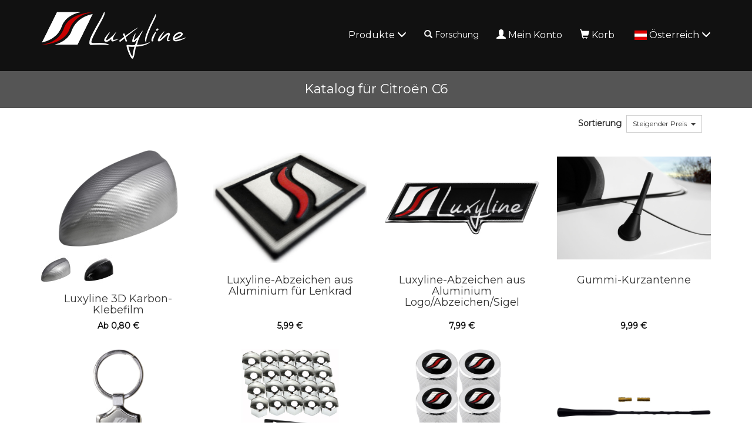

--- FILE ---
content_type: text/html; charset=UTF-8
request_url: https://www.luxyline.at/katalog-citroen-c6.html
body_size: 6300
content:
<!doctype html>
<html lang="de">
	<head>
		<script src="https://www.google.com/recaptcha/enterprise.js" async defer></script><script async src="https://www.googletagmanager.com/gtag/js?id=G-MM5FNHF5HX"></script><script>
		window.dataLayer = window.dataLayer || [];
		function gtag(){dataLayer.push(arguments);}
		gtag('js', new Date());
	
		window.dataLayer = window.dataLayer || [];
		function gtag(){dataLayer.push(arguments);}
		gtag('js', new Date());

		gtag('config', 'G-MM5FNHF5HX', {
			'anonymize_ip': true,
			'cookie_expires': 34128000
		});
	</script>		<title>Katalog für Citroën C6</title>
				<meta http-equiv="Content-Type" content="text/html; charset=utf-8" />
		<meta name="robots" content="index, follow">
		<meta name="author" content="Luxyline.com" />
		<meta name="generator" content="Unik Solutions" />
		<meta name="viewport" content="width=device-width, initial-scale=1, maximum-scale=1, user-scalable=no" />
				<link rel="shortcut icon" href="https://static.luxyline.com/images/favicon.ico" />
		
		<link rel="alternate" hreflang="fr-FR" href="https://www.luxyline.fr/catalogue-citroen-c6.html" /><link rel="alternate" hreflang="de-DE" href="https://www.luxyline.de/katalog-citroen-c6.html" /><link rel="alternate" hreflang="es-ES" href="https://www.luxyline.es/catalogo-citroen-c6.html" /><link rel="alternate" hreflang="it-IT" href="https://www.luxyline.it/catalogo-citroen-c6.html" /><link rel="alternate" hreflang="en-GB" href="https://www.luxyline.co.uk/catalogue-citroen-c6.html" /><link rel="alternate" hreflang="fr-BE" href="https://www.luxyline.be/catalogue-citroen-c6.html" /><link rel="alternate" hreflang="de-AT" href="https://www.luxyline.at/katalog-citroen-c6.html" /><link rel="alternate" hreflang="fr-LU" href="https://www.luxyline.lu/catalogue-citroen-c6.html" /><link rel="alternate" hreflang="de-CH" href="https://de.luxyline.ch/katalog-citroen-c6.html" /><link rel="alternate" hreflang="fr-CH" href="https://fr.luxyline.ch/catalogue-citroen-c6.html" /><link rel="alternate" hreflang="it-CH" href="https://it.luxyline.ch/catalogo-citroen-c6.html" /><link rel="alternate" hreflang="en-US" href="https://www.luxyline.us/catalogue-citroen-c6.html" /><link rel="alternate" hreflang="en" href="https://www.luxyline.com/catalogue-citroen-c6.html" /><link rel="canonical" href="https://www.luxyline.at/katalog-citroen-c6.html"/>				<link rel="stylesheet" media="screen" type="text/css" href="https://static.luxyline.com/css/bootstrap.css?v=12"/>
								<link rel="stylesheet" media="screen" type="text/css" href="https://static.luxyline.com/externals/blueimp-gallery-2.18.2/css/blueimp-gallery.min.css"/>
								<link rel="stylesheet" media="screen" type="text/css" href="https://static.luxyline.com/css/catalogue.css"/>
								<link rel="stylesheet" media="screen" type="text/css" href="https://static.luxyline.com/externals/font-awesome-6.5.1/css/all.min.css"/>
								<link rel="stylesheet" media="screen" type="text/css" href="https://static.luxyline.com/externals/flag-icon-css/css/flag-icon.min.css"/>
						<!-- Start cookieyes banner -->
			<script id="cookieyes" type="text/javascript" src="https://cdn-cookieyes.com/client_data/f611eb30b20a44415f0fdfcd/script.js"></script>
		<!-- End cookieyes banner -->
			</head>
	
		
	<body class="catalog">
		
<header>
	<nav class="navbar navbar-default navbar-fixed-top">
				<div class="container">
			<div class="navbar-header">
									<button type="button" class="navbar-toggle" data-toggle="collapse" data-target="#navbar">
						<i class="glyphicon glyphicon-menu-hamburger"></i>
					</button>
									<a href="/" class="navbar-brand" >
													<img src="https://static.luxyline.com/images/header_logo.png" class="hidden-xs hidden-sm">
							<img src="https://static.luxyline.com/images/header_logo_sm.png" class="visible-xs visible-sm">
											</a>
							</div>
			
			<div class="navbar-collapse collapse" id="navbar"><div id="menus-container"><div class="menu1"><ul class="nav navbar-nav navbar-right"><li><a href="/katalog.html" data-hover="dropdown">Produkte <i class="glyphicon glyphicon-menu-down"></i></a><ul class="dropdown-menu nowrap"><li><a href="/luxyline-3d-karbon-klebefilm-30cm-silbergrau.html">Luxyline 3D Karbon-Klebefilm</a></li><li><a href="/luxyline-abzeichen-aus-aluminium-fuer-lenkrad.html">Luxyline-Abzeichen aus Aluminium für Lenkrad</a></li><li><a href="/luxyline-abzeichen-aus-aluminium-logo/abzeichen/sigel.html">Luxyline-Abzeichen aus Aluminium Logo/Abzeichen/Sigel</a></li><li><a href="/gummi-kurzantenne.html">Gummi-Kurzantenne</a></li><li><a href="/metall-schluesselanhaenger-luxyline.html">Metall-Schlüsselanhänger Luxyline</a></li><li><a href="/radschraubenkappen-17mm-chromfarbig.html">Radschraubenkappen</a></li><li><a href="/4-antidiebstahl-ventilkappen-luxyline-gestreift.html">4 Antidiebstahl-Ventilkappen "gestreift"</a></li><li><a href="/kurzantenne.html">Kurzantenne</a></li><li><a href="/lange-gummiantenne.html">Lange Gummiantenne</a></li><li><a href="/gps-shark-antenne.html">GPS Shark-Antenne</a></li><li><a href="/nietenkappen-fuer-nummernschilder-luxyline-silber.html">Nietenkappen für Nummernschilder</a></li><li><a href="/schluesselanhaenger-aus-lederimitation-luxyline.html">Schlüsselanhänger aus Lederimitation Luxyline</a></li><li><a href="/2-luxyline-abzeichen-aus-aluminium-logo/abzeichen/sigel.html">2 Luxyline-Abzeichen aus Aluminium Logo/Abzeichen/Sigel</a></li><li><a href="/zigarettenanzuender.html">Zigarettenanzünder</a></li><li><a href="/4-antidiebstahl-ventilkappen-luxyline-black.html">4 Antidiebstahl-Ventilkappen "black"</a></li><li><a href="/anti-fehler-modul-fuer-xenon-kit.html">Anti-Fehler-Modul für Xenon-Kit</a></li><li><a href="/kit-2-stahlpedale-fuer-automatikgetriebe.html">Kit 2 Stahlpedale für Automatikgetriebe</a></li><li><a href="/kit-3-stahlpedale-fuer-schaltgetriebe.html">Kit 3 Stahlpedale für Schaltgetriebe</a></li><li><a href="/schaltknauf-aus-leder.html">Schaltknauf aus Leder</a></li><li><a href="/bremssattellack-set-rot.html">Bremssattellack-Set</a></li><li><a href="/chrom-zierleiste-fuer-kofferraum-universal.html">Chrom-Zierleiste für Kofferraum Universal</a></li><li><a href="/zier-chromleiste-fuer-seitliche-autofensterkonturen-9mm-x-2.5m">Zier-Chromleiste für seitliche Autofensterkonturen</a></li><li><a href="/xenon-kit-h7-5000k-slim.html">Xenon Kit slim</a></li><li><a href="/chromleiste-fuer-kuehlergrill-universal.html">Chromleiste für Kühlergrill Universal</a></li><li><a href="/2-luxyline-einstiegsleisten-aus-aluminium.html">2 Luxyline-Einstiegsleisten aus Aluminium</a></li><li><a href="/4-luxyline-einstiegsleisten-aus-aluminium.html">4 Luxyline-Einstiegsleisten aus Aluminium</a></li><li><a href="/xenon-kit-h7-5000k-premium.html">Xenon Kit Premium</a></li><li><a href="/xenon-kit-h7-5000k-luxyline-v3.html">Xenon Kit Luxyline v3</a></li></ul></li><li class="hidden-sm"><div class=" navbar-text" onclick="javascript: $('.nav-search').addClass('open').find('input').focus()"><i class="glyphicon glyphicon-search margin-right-xs"></i>Forschung<br><form action='/forschung.html' method='GET' enctype='multipart/form-data'  class="nav-search" action="/forschung.html"><div class="nav-search-container"><i class="glyphicon glyphicon-search"></i><input type="text" class="form-control input-sm" name="recherche" value=""><i class="glyphicon glyphicon-ok" onmousedown="$(this).closest('form').submit()"></i></div></form></div></li><li><a href="/mein-konto.html"><i class="glyphicon glyphicon-user margin-right-xs"></i>Mein Konto</a></li><li><a href="/korb.html" onmouseover="
						if ($('.loader').length) {
							$.ajax('/ajax/ajax_cart_overview.php')
								.done(function(response) {
									$('#cart_overview').html(response);
									initModals();
									initTooltips();
								});
						}
					" data-toggle="none" data-hover="dropdown"><i class="glyphicon glyphicon-shopping-cart margin-right-xs"></i>Korb<div class="hgap-xs "></div><span class="badge-primary badge" style="display: none;" id="shopping_cart_quantity_badge">0</span></a><div class="dropdown-menu dropdown-menu-right" id="cart_overview"><div class="margin-top-md margin-bottom-md loader"></div></div></li><li><a href="" data-hover="dropdown"><span class="flag-icon flag-icon-at text-md margin-right-xs"></span>Österreich <i class="glyphicon glyphicon-menu-down"></i></a><ul class="dropdown-menu nowrap"><li><a href="https://www.luxyline.fr/catalogue-citroen-c6.html?no_redirect=1"><span class="flag-icon flag-icon-fr text-md margin-right-sm"></span>Frankreich</a></li><li><a href="https://www.luxyline.de/katalog-citroen-c6.html?no_redirect=1"><span class="flag-icon flag-icon-de text-md margin-right-sm"></span>Deutschland</a></li><li><a href="https://www.luxyline.es/catalogo-citroen-c6.html?no_redirect=1"><span class="flag-icon flag-icon-es text-md margin-right-sm"></span>Spanien</a></li><li><a href="https://www.luxyline.it/catalogo-citroen-c6.html?no_redirect=1"><span class="flag-icon flag-icon-it text-md margin-right-sm"></span>Italien</a></li><li><a href="https://www.luxyline.co.uk/catalogue-citroen-c6.html?no_redirect=1"><span class="flag-icon flag-icon-gb text-md margin-right-sm"></span>Vereinigtes Königreich</a></li><li><a href="https://www.luxyline.be/catalogue-citroen-c6.html?no_redirect=1"><span class="flag-icon flag-icon-be text-md margin-right-sm"></span>Belgien</a></li><li><a href="https://www.luxyline.lu/catalogue-citroen-c6.html?no_redirect=1"><span class="flag-icon flag-icon-lu text-md margin-right-sm"></span>Luxemburg</a></li><li><a href="https://fr.luxyline.ch/catalogue-citroen-c6.html?no_redirect=1"><span class="flag-icon flag-icon-ch text-md margin-right-sm"></span>Schweiz</a></li><li><a href="https://www.luxyline.us/catalogue-citroen-c6.html?no_redirect=1"><span class="flag-icon flag-icon-us text-md margin-right-sm"></span>Vereinigte Staaten von Amerika</a></li><li><a href="https://www.luxyline.com/catalogue-citroen-c6.html?no_redirect=1"><i class="fa-solid fa-globe fa-lg margin-right-sm"></i>Andere Länder</a></li></ul></li></ul></div></div></div>		</div>
	</nav>
	</header>

<div class="headband"><h1>Katalog für Citroën C6</h1></div><nav><div class="margin-top-sm container"><div class="pull-right margin-right-md margin-top-xs"><b class='margin-right-sm'>Sortierung</b><div class="dropdown dropdown-select  d-inline-block vertical-align-middle">
			<button type='button' class='btn btn-sm btn-default dropdown-toggle ' data-toggle='dropdown'>
				<span class="dropdown-select-value">Steigender Preis</span><span class='table-cell'><span class='caret'></span></span>
			</button>
			<ul class="dropdown-menu ">
				<li class="active"><a href="#" onclick="return select_update(this)" data-value="price" >Steigender Preis</a></li><li><a href="#" onclick="return select_update(this)" data-value="price_desc" >Abnehmender Preis</a></li><li><a href="#" onclick="return select_update(this)" data-value="title" >Von A bis Z</a></li><li><a href="#" onclick="return select_update(this)" data-value="title_desc" >Z bis A</a></li>
			</ul>
			<input type='hidden' name='' value='price' onchange="post({sorting_method: $(this).val()})">
		</div></div></div></nav><div class="content min-height"><div class="container"><div class="row catalogue_grid"><div class="text-center margin-bottom-lg overlay-parent col-xs-6 col-sm-6 col-md-4 col-lg-3"><div class="produit overlay" style="cursor: pointer;" onclick="window.location.href='/luxyline-3d-karbon-klebefilm-30cm-silbergrau.html'"><div class="overlay-container"><img src="https://static.luxyline.com/luxyline-3d-karbon-klebefilm-silbergrau_1-1986-1_640_400.jpg" alt="Luxyline 3D KarbonKlebefilm" class="img-responsive center-block" /><div class="overlay-effect"><span class="disk disk-sm disk-primary disk-icon"><i class="fa-solid fa-magnifying-glass-plus"></i></span></div></div><div class="vgap "></div><div class="row hidden-xs"><div class="col-xs-3 margin-bottom-md galerie-reference"><a href="/luxyline-3d-karbon-klebefilm-40cm-silbergrau.html"><img src="https://static.luxyline.com/luxyline-3d-karbon-klebefilm-silbergrau_1-1986-1_50_50.jpg"></a></div><div class="col-xs-3 margin-bottom-md galerie-reference"><a href="/luxyline-3d-karbon-klebefilm-50cm-schwarz-glaenzend.html"><img src="https://static.luxyline.com/luxyline-3d-karbon-klebefilm-schwarz-glaenzend_1-1985-1_50_50.jpg"></a></div></div><h2 class="no-margin h4">Luxyline 3D Karbon-Klebefilm</h2><div class="vgap-sm "></div><div class="catalog_price"><b class='text-primary'>Ab <span class="price">0,80 &euro;</span></b></div></div></div><div class="text-center margin-bottom-lg overlay-parent col-xs-6 col-sm-6 col-md-4 col-lg-3"><div class="produit overlay" style="cursor: pointer;" onclick="window.location.href='/luxyline-abzeichen-aus-aluminium-fuer-lenkrad.html'"><div class="overlay-container"><img src="https://static.luxyline.com/luxyline-abzeichen-aus-aluminium-fuer-lenkrad_1-454-1_640_480.jpg" alt="LuxylineAbzeichen aus Aluminium für Lenkrad" class="img-responsive center-block" /><div class="overlay-effect"><span class="disk disk-sm disk-primary disk-icon"><i class="fa-solid fa-magnifying-glass-plus"></i></span></div></div><div class="vgap "></div><h2 class="no-margin h4">Luxyline-Abzeichen aus Aluminium für Lenkrad</h2><div class="vgap-sm "></div><div class="catalog_price"><b class='text-primary'><span class="price">5,99 &euro;</span></b></div></div></div><div class="clearfix visible-xs visible-sm"></div><div class="text-center margin-bottom-lg overlay-parent col-xs-6 col-sm-6 col-md-4 col-lg-3"><div class="produit overlay" style="cursor: pointer;" onclick="window.location.href='/luxyline-abzeichen-aus-aluminium-logo/abzeichen/sigel.html'"><div class="overlay-container"><img src="https://static.luxyline.com/luxyline-abzeichen-aus-aluminium-logo/abzeichen/sigel_1-366-1_640_480.jpg" alt="LuxylineAbzeichen aus Aluminium LogoAbzeichenSigel" class="img-responsive center-block" /><div class="overlay-effect"><span class="disk disk-sm disk-primary disk-icon"><i class="fa-solid fa-magnifying-glass-plus"></i></span></div></div><div class="vgap "></div><h2 class="no-margin h4">Luxyline-Abzeichen aus Aluminium Logo/Abzeichen/Sigel</h2><div class="vgap-sm "></div><div class="catalog_price"><b class='text-primary'><span class="price">7,99 &euro;</span></b></div></div></div><div class="clearfix visible-md"></div><div class="text-center margin-bottom-lg overlay-parent col-xs-6 col-sm-6 col-md-4 col-lg-3"><div class="produit overlay" style="cursor: pointer;" onclick="window.location.href='/gummi-kurzantenne.html'"><div class="overlay-container"><img src="https://static.luxyline.com/gummi-kurzantenne_1-1905-1_640_480.jpg" alt="GummiKurzantenne" class="img-responsive center-block" /><div class="overlay-effect"><span class="disk disk-sm disk-primary disk-icon"><i class="fa-solid fa-magnifying-glass-plus"></i></span></div></div><div class="vgap "></div><h2 class="no-margin h4">Gummi-Kurzantenne</h2><div class="vgap-sm "></div><div class="catalog_price"><b class='text-primary'><span class="price">9,99 &euro;</span></b></div></div></div><div class="clearfix visible-lg"></div><div class="clearfix visible-xs visible-sm"></div><div class="text-center margin-bottom-lg overlay-parent col-xs-6 col-sm-6 col-md-4 col-lg-3"><div class="produit overlay" style="cursor: pointer;" onclick="window.location.href='/metall-schluesselanhaenger-luxyline.html'"><div class="overlay-container"><img src="https://static.luxyline.com/metall-schluesselanhaenger-luxyline_1-2043-1_640_480.jpg" alt="MetallSchlüsselanhänger Luxyline" class="img-responsive center-block" /><div class="overlay-effect"><span class="disk disk-sm disk-primary disk-icon"><i class="fa-solid fa-magnifying-glass-plus"></i></span></div></div><div class="vgap "></div><h2 class="no-margin h4">Metall-Schlüsselanhänger Luxyline</h2><div class="vgap-sm "></div><div class="catalog_price"><b class='text-primary'><span class="price">9,99 &euro;</span></b></div></div></div><div class="text-center margin-bottom-lg overlay-parent col-xs-6 col-sm-6 col-md-4 col-lg-3"><div class="produit overlay" style="cursor: pointer;" onclick="window.location.href='/radschraubenkappen-17mm-chromfarbig.html'"><div class="overlay-container"><img src="https://static.luxyline.com/radschraubenkappen-chromfarbig_1-2739-3_640_400.jpg" alt="Radschraubenkappen" class="img-responsive center-block" /><div class="overlay-effect"><span class="disk disk-sm disk-primary disk-icon"><i class="fa-solid fa-magnifying-glass-plus"></i></span></div></div><div class="vgap "></div><div class="row hidden-xs"><div class="col-xs-3 margin-bottom-md galerie-reference"><a href="/radschraubenkappen-17mm-schwarz.html"><img src="https://static.luxyline.com/radschraubenkappen-schwarz_1-1267-1_50_50.jpg"></a></div><div class="col-xs-3 margin-bottom-md galerie-reference"><a href="/radschraubenkappen-diebstahlsicher-17mm-schwarz.html"><img src="https://static.luxyline.com/radschraubenkappen-diebstahlsicher-17mm-schwarz_1-203-1_50_50.jpg"></a></div><div class="col-xs-3 margin-bottom-md galerie-reference"><a href="/radschraubenkappen-diebstahlsicher-17mm-chromfarbig.html"><img src="https://static.luxyline.com/radschraubenkappen-diebstahlsicher-17mm-chromfarbig_1-1314-3_50_50.jpg"></a></div></div><h2 class="no-margin h4">Radschraubenkappen</h2><div class="vgap-sm "></div><div class="catalog_price"><b class='text-primary'>Ab <span class="price">6,99 &euro;</span></b></div></div></div><div class="clearfix visible-md"></div><div class="clearfix visible-xs visible-sm"></div><div class="text-center margin-bottom-lg overlay-parent col-xs-6 col-sm-6 col-md-4 col-lg-3"><div class="produit overlay" style="cursor: pointer;" onclick="window.location.href='/4-antidiebstahl-ventilkappen-luxyline-gestreift.html'"><div class="overlay-container"><img src="https://static.luxyline.com/4-antidiebstahl-ventilkappen-gestreift_3-1551-1_640_400.jpg" alt="4 AntidiebstahlVentilkappen gestreift" class="img-responsive center-block" /><div class="overlay-effect"><span class="disk disk-sm disk-primary disk-icon"><i class="fa-solid fa-magnifying-glass-plus"></i></span></div></div><div class="vgap "></div><div class="row hidden-xs"><div class="col-xs-3 margin-bottom-md galerie-reference"><a href="/4-antidiebstahl-ventilkappen-gestreift.html"><img src="https://static.luxyline.com/4-antidiebstahl-ventilkappen-gestreift_3-1554-1_50_50.jpg"></a></div><div class="col-xs-3 margin-bottom-md galerie-reference"><a href="/4-antidiebstahl-ventilkappen-franzoesische-flagge-frankreich-gestreift.html"><img src="https://static.luxyline.com/_1-1246-1_50_50.jpg"></a></div><div class="col-xs-3 margin-bottom-md galerie-reference"><a href="/4-antidiebstahl-ventilkappen-stickstoff-n2-gruen-gestreift.html"><img src="https://static.luxyline.com/4-antidiebstahl-ventilkappen-stickstoff-n2-gruen-gestreift_3-763-1_50_50.jpg"></a></div><div class="col-xs-3 margin-bottom-md galerie-reference"><a href="/4-antidiebstahl-ventilkappen-stickstoff-n2-schwarz-chromfarbig-gestreift.html"><img src="https://static.luxyline.com/4-antidiebstahl-ventilkappen-stickstoff-n2-schwarz-chromfarbig-gestreift_3-695-1_50_50.jpg"></a></div></div><h2 class="no-margin h4">4 Antidiebstahl-Ventilkappen "gestreift"</h2><div class="vgap-sm "></div><div class="catalog_price"><b class='text-primary'>Ab <span class="price">10,99 &euro;</span></b></div></div></div><div class="text-center margin-bottom-lg overlay-parent col-xs-6 col-sm-6 col-md-4 col-lg-3"><div class="produit overlay" style="cursor: pointer;" onclick="window.location.href='/kurzantenne.html'"><div class="overlay-container"><img src="https://static.luxyline.com/kurzantenne_1-2423-1_640_480.jpg" alt="Kurzantenne" class="img-responsive center-block" /><div class="overlay-effect"><span class="disk disk-sm disk-primary disk-icon"><i class="fa-solid fa-magnifying-glass-plus"></i></span></div></div><div class="vgap "></div><h2 class="no-margin h4">Kurzantenne</h2><div class="vgap-sm "></div><div class="catalog_price"><b class='text-primary'><span class="price">10,99 &euro;</span></b></div></div></div><div class="clearfix visible-lg"></div><div class="clearfix visible-xs visible-sm"></div><div class="text-center margin-bottom-lg overlay-parent col-xs-6 col-sm-6 col-md-4 col-lg-3"><div class="produit overlay" style="cursor: pointer;" onclick="window.location.href='/lange-gummiantenne.html'"><div class="overlay-container"><img src="https://static.luxyline.com/lange-gummiantenne_1-2424-1_640_480.jpg" alt="Lange Gummiantenne" class="img-responsive center-block" /><div class="overlay-effect"><span class="disk disk-sm disk-primary disk-icon"><i class="fa-solid fa-magnifying-glass-plus"></i></span></div></div><div class="vgap "></div><h2 class="no-margin h4">Lange Gummiantenne</h2><div class="vgap-sm "></div><div class="catalog_price"><b class='text-primary'><span class="price">10,99 &euro;</span></b></div></div></div><div class="clearfix visible-md"></div><div class="text-center margin-bottom-lg overlay-parent col-xs-6 col-sm-6 col-md-4 col-lg-3"><div class="produit overlay" style="cursor: pointer;" onclick="window.location.href='/gps-shark-antenne.html'"><div class="overlay-container"><img src="https://static.luxyline.com/gps-shark-antenne_1-2425-1_640_480.jpg" alt="GPS SharkAntenne" class="img-responsive center-block" /><div class="overlay-effect"><span class="disk disk-sm disk-primary disk-icon"><i class="fa-solid fa-magnifying-glass-plus"></i></span></div></div><div class="vgap "></div><h2 class="no-margin h4">GPS Shark-Antenne</h2><div class="vgap-sm "></div><div class="catalog_price"><b class='text-primary'><span class="price">12,99 &euro;</span></b></div></div></div><div class="clearfix visible-xs visible-sm"></div><div class="text-center margin-bottom-lg overlay-parent col-xs-6 col-sm-6 col-md-4 col-lg-3"><div class="produit overlay" style="cursor: pointer;" onclick="window.location.href='/nietenkappen-fuer-nummernschilder-luxyline-silber.html'"><div class="overlay-container"><img src="https://static.luxyline.com/nietenkappen-fuer-nummernschilder_3-2284-1_640_400.jpg" alt="Nietenkappen für Nummernschilder" class="img-responsive center-block" /><div class="overlay-effect"><span class="disk disk-sm disk-primary disk-icon"><i class="fa-solid fa-magnifying-glass-plus"></i></span></div></div><div class="vgap "></div><div class="row hidden-xs"><div class="col-xs-3 margin-bottom-md galerie-reference"><a href="/nietenkappen-fuer-nummernschilder-schwarz.html"><img src="https://static.luxyline.com/nietenkappen-fuer-nummernschilder-schwarz_3-3426-1_50_50.jpg"></a></div><div class="col-xs-3 margin-bottom-md galerie-reference"><a href="/nietenkappen-fuer-nummernschilder-silber.html"><img src="https://static.luxyline.com/nietenkappen-fuer-nummernschilder-silber_3-3423-1_50_50.jpg"></a></div><div class="col-xs-3 margin-bottom-md galerie-reference"><a href="/nietenkappen-fuer-nummernschilder-franzoesische-flagge-frankreich-schwarz.html"><img src="https://static.luxyline.com/_1-2169-1_50_50.jpg"></a></div><div class="col-xs-3 margin-top-md margin-bottom-md"><a href="/nietenkappen-fuer-nummernschilder-luxyline-silber.html"><div><span class="disk disk-xs disk-primary disk-icon"><i class="glyphicon glyphicon-plus"></i></span></div></a></div></div><h2 class="no-margin h4">Nietenkappen für Nummernschilder</h2><div class="vgap-sm "></div><div class="catalog_price"><b class='text-primary'>Ab <span class="price">12,99 &euro;</span></b></div></div></div><div class="text-center margin-bottom-lg overlay-parent col-xs-6 col-sm-6 col-md-4 col-lg-3"><div class="produit overlay" style="cursor: pointer;" onclick="window.location.href='/schluesselanhaenger-aus-lederimitation-luxyline.html'"><div class="overlay-container"><img src="https://static.luxyline.com/schluesselanhaenger-aus-lederimitation-luxyline_1-458-1_640_480.jpg" alt="Schlüsselanhänger aus Lederimitation Luxyline" class="img-responsive center-block" /><div class="overlay-effect"><span class="disk disk-sm disk-primary disk-icon"><i class="fa-solid fa-magnifying-glass-plus"></i></span></div></div><div class="vgap "></div><h2 class="no-margin h4">Schlüsselanhänger aus Lederimitation Luxyline</h2><div class="vgap-sm "></div><div class="catalog_price"><b class='text-primary'><span class="price">12,99 &euro;</span></b></div></div></div><div class="clearfix visible-lg"></div><div class="clearfix visible-md"></div><div class="clearfix visible-xs visible-sm"></div><div class="text-center margin-bottom-lg overlay-parent col-xs-6 col-sm-6 col-md-4 col-lg-3"><div class="produit overlay" style="cursor: pointer;" onclick="window.location.href='/2-luxyline-abzeichen-aus-aluminium-logo/abzeichen/sigel.html'"><div class="overlay-container"><img src="https://static.luxyline.com/2-luxyline-abzeichen-aus-aluminium-logo/abzeichen/sigel_1-427-1_640_480.jpg" alt="2 LuxylineAbzeichen aus Aluminium LogoAbzeichenSigel" class="img-responsive center-block" /><div class="overlay-effect"><span class="disk disk-sm disk-primary disk-icon"><i class="fa-solid fa-magnifying-glass-plus"></i></span></div></div><div class="vgap "></div><h2 class="no-margin h4">2 Luxyline-Abzeichen aus Aluminium Logo/Abzeichen/Sigel</h2><div class="vgap-sm "></div><div class="catalog_price"><b class='text-primary'><span class="price">13,99 &euro;</span></b></div></div></div><div class="text-center margin-bottom-lg overlay-parent col-xs-6 col-sm-6 col-md-4 col-lg-3"><div class="produit overlay" style="cursor: pointer;" onclick="window.location.href='/zigarettenanzuender.html'"><div class="overlay-container"><img src="https://static.luxyline.com/zigarettenanzuender_3-3420-1_640_400.jpg" alt="Zigarettenanzünder" class="img-responsive center-block" /><div class="overlay-effect"><span class="disk disk-sm disk-primary disk-icon"><i class="fa-solid fa-magnifying-glass-plus"></i></span></div></div><div class="vgap "></div><div class="row hidden-xs"><div class="col-xs-3 margin-bottom-md galerie-reference"><a href="/zigarettenanzuender-franzoesische-flagge-frankreich-3-3419.html"><img src="https://static.luxyline.com/_1-2166-1_50_50.jpg"></a></div><div class="col-xs-3 margin-bottom-md galerie-reference"><a href="/zigarettenanzuender-luxyline.html"><img src="https://static.luxyline.com/zigarettenanzuender-luxyline_3-2288-1_50_50.jpg"></a></div></div><h2 class="no-margin h4">Zigarettenanzünder</h2><div class="vgap-sm "></div><div class="catalog_price"><b class='text-primary'>Ab <span class="price">14,99 &euro;</span></b></div></div></div><div class="clearfix visible-xs visible-sm"></div><div class="text-center margin-bottom-lg overlay-parent col-xs-6 col-sm-6 col-md-4 col-lg-3"><div class="produit overlay" style="cursor: pointer;" onclick="window.location.href='/4-antidiebstahl-ventilkappen-luxyline-black.html'"><div class="overlay-container"><img src="https://static.luxyline.com/4-antidiebstahl-ventilkappen-black_3-798-1_640_400.jpg" alt="4 AntidiebstahlVentilkappen black" class="img-responsive center-block" /><div class="overlay-effect"><span class="disk disk-sm disk-primary disk-icon"><i class="fa-solid fa-magnifying-glass-plus"></i></span></div></div><div class="vgap "></div><div class="row hidden-xs"><div class="col-xs-3 margin-bottom-md galerie-reference"><a href="/4-antidiebstahl-ventilkappen-black.html"><img src="https://static.luxyline.com/4-antidiebstahl-ventilkappen-black_3-801-1_50_50.jpg"></a></div><div class="col-xs-3 margin-bottom-md galerie-reference"><a href="/4-antidiebstahl-ventilkappen-franzoesische-flagge-frankreich-black.html"><img src="https://static.luxyline.com/_1-706-1_50_50.jpg"></a></div><div class="col-xs-3 margin-bottom-md galerie-reference"><a href="/4-antidiebstahl-ventilkappen-stickstoff-n2-gruen-black.html"><img src="https://static.luxyline.com/4-antidiebstahl-ventilkappen-stickstoff-n2-gruen-black_3-667-1_50_50.jpg"></a></div><div class="col-xs-3 margin-bottom-md galerie-reference"><a href="/4-antidiebstahl-ventilkappen-stickstoff-n2-schwarz-chromfarbig-black.html"><img src="https://static.luxyline.com/4-antidiebstahl-ventilkappen-stickstoff-n2-schwarz-chromfarbig-black_3-665-1_50_50.jpg"></a></div></div><h2 class="no-margin h4">4 Antidiebstahl-Ventilkappen "black"</h2><div class="vgap-sm "></div><div class="catalog_price"><b class='text-primary'>Ab <span class="price">15,99 &euro;</span></b></div></div></div><div class="clearfix visible-md"></div><div class="text-center margin-bottom-lg overlay-parent col-xs-6 col-sm-6 col-md-4 col-lg-3"><div class="produit overlay" style="cursor: pointer;" onclick="window.location.href='/anti-fehler-modul-fuer-xenon-kit.html'"><div class="overlay-container"><img src="https://static.luxyline.com/anti-fehler-modul-fuer-xenon-kit_1-2514-1_640_480.jpg" alt="AntiFehlerModul für XenonKit" class="img-responsive center-block" /><div class="overlay-effect"><span class="disk disk-sm disk-primary disk-icon"><i class="fa-solid fa-magnifying-glass-plus"></i></span></div></div><div class="vgap "></div><h2 class="no-margin h4">Anti-Fehler-Modul für Xenon-Kit</h2><div class="vgap-sm "></div><div class="catalog_price"><b class='text-primary'><span class="price">15,99 &euro;</span></b></div></div></div><div class="clearfix visible-lg"></div><div class="clearfix visible-xs visible-sm"></div><div class="text-center margin-bottom-lg overlay-parent col-xs-6 col-sm-6 col-md-4 col-lg-3"><div class="produit overlay" style="cursor: pointer;" onclick="window.location.href='/kit-2-stahlpedale-fuer-automatikgetriebe.html'"><div class="overlay-container"><img src="https://static.luxyline.com/kit-2-stahlpedale-fuer-automatikgetriebe_1-3090-6_640_480.jpg" alt="Kit 2 Stahlpedale für Automatikgetriebe" class="img-responsive center-block" /><div class="overlay-effect"><span class="disk disk-sm disk-primary disk-icon"><i class="fa-solid fa-magnifying-glass-plus"></i></span></div></div><div class="vgap "></div><h2 class="no-margin h4">Kit 2 Stahlpedale für Automatikgetriebe</h2><div class="vgap-sm "></div><div class="catalog_price"><b class='text-primary'><span class="price">20,99 &euro;</span></b></div></div></div><div class="text-center margin-bottom-lg overlay-parent col-xs-6 col-sm-6 col-md-4 col-lg-3"><div class="produit overlay" style="cursor: pointer;" onclick="window.location.href='/kit-3-stahlpedale-fuer-schaltgetriebe.html'"><div class="overlay-container"><img src="https://static.luxyline.com/kit-3-stahlpedale-fuer-schaltgetriebe_1-3091-5_640_480.jpg" alt="Kit 3 Stahlpedale für Schaltgetriebe" class="img-responsive center-block" /><div class="overlay-effect"><span class="disk disk-sm disk-primary disk-icon"><i class="fa-solid fa-magnifying-glass-plus"></i></span></div></div><div class="vgap "></div><h2 class="no-margin h4">Kit 3 Stahlpedale für Schaltgetriebe</h2><div class="vgap-sm "></div><div class="catalog_price"><b class='text-primary'><span class="price">20,99 &euro;</span></b></div></div></div><div class="clearfix visible-md"></div><div class="clearfix visible-xs visible-sm"></div><div class="text-center margin-bottom-lg overlay-parent col-xs-6 col-sm-6 col-md-4 col-lg-3"><div class="produit overlay" style="cursor: pointer;" onclick="window.location.href='/schaltknauf-aus-leder.html'"><div class="overlay-container"><img src="https://static.luxyline.com/schaltknauf-aus-leder_1-527-1_640_480.jpg" alt="Schaltknauf aus Leder" class="img-responsive center-block" /><div class="overlay-effect"><span class="disk disk-sm disk-primary disk-icon"><i class="fa-solid fa-magnifying-glass-plus"></i></span></div></div><div class="vgap "></div><h2 class="no-margin h4">Schaltknauf aus Leder</h2><div class="vgap-sm "></div><div class="catalog_price"><b class='text-primary'><span class="price">21,99 &euro;</span></b></div></div></div><div class="text-center margin-bottom-lg overlay-parent col-xs-6 col-sm-6 col-md-4 col-lg-3"><div class="produit overlay" style="cursor: pointer;" onclick="window.location.href='/bremssattellack-set-rot.html'"><div class="overlay-container"><img src="https://static.luxyline.com/bremssattellack-set_1-1892-1_640_400.jpg" alt="BremssattellackSet" class="img-responsive center-block" /><div class="overlay-effect"><span class="disk disk-sm disk-primary disk-icon"><i class="fa-solid fa-magnifying-glass-plus"></i></span></div></div><div class="vgap "></div><div class="row hidden-xs"><div class="col-xs-3 margin-bottom-md galerie-reference"><a href="/bremssattellack-set-blau.html"><img src="https://static.luxyline.com/bremssattellack-set-blau_1-1893-1_50_50.jpg"></a></div><div class="col-xs-3 margin-bottom-md galerie-reference"><a href="/bremssattellack-set-gelb.html"><img src="https://static.luxyline.com/bremssattellack-set-gelb_1-1894-1_50_50.jpg"></a></div><div class="col-xs-3 margin-bottom-md galerie-reference"><a href="/bremssattellack-set-matt-schwarz.html"><img src="https://static.luxyline.com/bremssattellack-set_1-1914-1_50_50.jpg"></a></div><div class="col-xs-3 margin-bottom-md galerie-reference"><a href="/bremssattellack-set-schwarz.html"><img src="https://static.luxyline.com/bremssattellack-set-schwarz_1-1895-1_50_50.jpg"></a></div></div><h2 class="no-margin h4">Bremssattellack-Set</h2><div class="vgap-sm "></div><div class="catalog_price"><b class='text-primary'>Ab <span class="price">23,99 &euro;</span></b></div></div></div><div class="clearfix visible-lg"></div><div class="clearfix visible-xs visible-sm"></div><div class="text-center margin-bottom-lg overlay-parent col-xs-6 col-sm-6 col-md-4 col-lg-3"><div class="produit overlay" style="cursor: pointer;" onclick="window.location.href='/chrom-zierleiste-fuer-kofferraum-universal.html'"><div class="overlay-container"><img src="https://static.luxyline.com/chrom-zierleiste-fuer-kofferraum-universal_1-188-6_640_480.jpg" alt="ChromZierleiste für Kofferraum Universal" class="img-responsive center-block" /><div class="overlay-effect"><span class="disk disk-sm disk-primary disk-icon"><i class="fa-solid fa-magnifying-glass-plus"></i></span></div></div><div class="vgap "></div><h2 class="no-margin h4">Chrom-Zierleiste für Kofferraum Universal</h2><div class="vgap-sm "></div><div class="catalog_price"><b class='text-primary'><span class="price">23,99 &euro;</span></b></div></div></div><div class="clearfix visible-md"></div><div class="text-center margin-bottom-lg overlay-parent col-xs-6 col-sm-6 col-md-4 col-lg-3"><div class="produit overlay" style="cursor: pointer;" onclick="window.location.href='/zier-chromleiste-fuer-seitliche-autofensterkonturen-9mm-x-2.5m'"><div class="overlay-container"><img src="https://static.luxyline.com/zier-chromleiste-fuer-seitliche-autofensterkonturen_1-2021-1_640_480.jpg" alt="ZierChromleiste für seitliche Autofensterkonturen" class="img-responsive center-block" /><div class="overlay-effect"><span class="disk disk-sm disk-primary disk-icon"><i class="fa-solid fa-magnifying-glass-plus"></i></span></div></div><div class="vgap "></div><h2 class="no-margin h4">Zier-Chromleiste für seitliche Autofensterkonturen</h2><div class="vgap-sm "></div><div class="catalog_price"><b class='text-primary'>Ab <span class="price">23,99 &euro;</span></b></div></div></div><div class="clearfix visible-xs visible-sm"></div><div class="text-center margin-bottom-lg overlay-parent col-xs-6 col-sm-6 col-md-4 col-lg-3"><div class="produit overlay" style="cursor: pointer;" onclick="window.location.href='/xenon-kit-h7-5000k-slim.html'"><div class="overlay-container"><img src="https://static.luxyline.com/xenon-kit_1-2435-1_640_480.jpg" alt="Xenon Kit slim" class="img-responsive center-block" /><div class="overlay-effect"><span class="disk disk-sm disk-primary disk-icon"><i class="fa-solid fa-magnifying-glass-plus"></i></span></div></div><div class="vgap "></div><h2 class="no-margin h4">Xenon Kit slim</h2><div class="vgap-sm "></div><div class="catalog_price"><b class='text-primary'>Ab <span class="price">29,99 &euro;</span></b></div></div></div><div class="text-center margin-bottom-lg overlay-parent col-xs-6 col-sm-6 col-md-4 col-lg-3"><div class="produit overlay" style="cursor: pointer;" onclick="window.location.href='/chromleiste-fuer-kuehlergrill-universal.html'"><div class="overlay-container"><img src="https://static.luxyline.com/chromleiste-fuer-kuehlergrill-universal_1-107-3_640_480.jpg" alt="Chromleiste für Kühlergrill Universal" class="img-responsive center-block" /><div class="overlay-effect"><span class="disk disk-sm disk-primary disk-icon"><i class="fa-solid fa-magnifying-glass-plus"></i></span></div></div><div class="vgap "></div><h2 class="no-margin h4">Chromleiste für Kühlergrill Universal</h2><div class="vgap-sm "></div><div class="catalog_price"><b class='text-primary'><span class="price">32,99 &euro;</span></b></div></div></div><div class="clearfix visible-lg"></div><div class="clearfix visible-md"></div><div class="clearfix visible-xs visible-sm"></div><div class="text-center margin-bottom-lg overlay-parent col-xs-6 col-sm-6 col-md-4 col-lg-3"><div class="produit overlay" style="cursor: pointer;" onclick="window.location.href='/2-luxyline-einstiegsleisten-aus-aluminium.html'"><div class="overlay-container"><img src="https://static.luxyline.com/2-luxyline-einstiegsleisten-aus-aluminium_1-450-3_640_480.jpg" alt="2 LuxylineEinstiegsleisten aus Aluminium" class="img-responsive center-block" /><div class="overlay-effect"><span class="disk disk-sm disk-primary disk-icon"><i class="fa-solid fa-magnifying-glass-plus"></i></span></div></div><div class="vgap "></div><h2 class="no-margin h4">2 Luxyline-Einstiegsleisten aus Aluminium</h2><div class="vgap-sm "></div><div class="catalog_price"><b class='text-primary'><span class="price">36,99 &euro;</span></b></div></div></div><div class="text-center margin-bottom-lg overlay-parent col-xs-6 col-sm-6 col-md-4 col-lg-3"><div class="produit overlay" style="cursor: pointer;" onclick="window.location.href='/4-luxyline-einstiegsleisten-aus-aluminium.html'"><div class="overlay-container"><img src="https://static.luxyline.com/4-luxyline-einstiegsleisten-aus-aluminium_1-452-1_640_480.jpg" alt="4 LuxylineEinstiegsleisten aus Aluminium" class="img-responsive center-block" /><div class="overlay-effect"><span class="disk disk-sm disk-primary disk-icon"><i class="fa-solid fa-magnifying-glass-plus"></i></span></div></div><div class="vgap "></div><h2 class="no-margin h4">4 Luxyline-Einstiegsleisten aus Aluminium</h2><div class="vgap-sm "></div><div class="catalog_price"><b class='text-primary'><span class="price">48,99 &euro;</span></b></div></div></div><div class="clearfix visible-xs visible-sm"></div><div class="text-center margin-bottom-lg overlay-parent col-xs-6 col-sm-6 col-md-4 col-lg-3"><div class="produit overlay" style="cursor: pointer;" onclick="window.location.href='/xenon-kit-h7-5000k-premium.html'"><div class="overlay-container"><img src="https://static.luxyline.com/xenon-kit_1-2445-1_640_480.jpg" alt="Xenon Kit Premium" class="img-responsive center-block" /><div class="overlay-effect"><span class="disk disk-sm disk-primary disk-icon"><i class="fa-solid fa-magnifying-glass-plus"></i></span></div></div><div class="vgap "></div><h2 class="no-margin h4">Xenon Kit Premium</h2><div class="vgap-sm "></div><div class="catalog_price"><b class='text-primary'>Ab <span class="price">67,99 &euro;</span></b></div></div></div><div class="clearfix visible-md"></div><div class="text-center margin-bottom-lg overlay-parent col-xs-6 col-sm-6 col-md-4 col-lg-3"><div class="produit overlay" style="cursor: pointer;" onclick="window.location.href='/xenon-kit-h7-5000k-luxyline-v3.html'"><div class="overlay-container"><img src="https://static.luxyline.com/xenon-kit_1-2629-2_640_480.jpg" alt="Xenon Kit Luxyline v3" class="img-responsive center-block" /><div class="overlay-effect"><span class="disk disk-sm disk-primary disk-icon"><i class="fa-solid fa-magnifying-glass-plus"></i></span></div></div><div class="vgap "></div><h2 class="no-margin h4">Xenon Kit Luxyline v3</h2><div class="vgap-sm "></div><div class="catalog_price"><b class='text-primary'>Ab <span class="price">79,99 &euro;</span></b></div></div></div></div><div class="clearfix "></div></div></div>
<footer>
	<div class="container"><div class="row "><div class="hidden-xs col-md-12 col-lg-5 text-center"><div class="row "><div class=" col-xs-12 col-sm-6 col-lg-4"><div class="disk disk-lg disk-transparent margin-bottom-md"><div class="text-sm margin-bottom-xs">2 Jahre<br>Garantie</div><i class="glyphicon glyphicon-star text-xl"></i><div class="vgap "></div></div></div><div class=" col-xs-12 col-sm-6 col-lg-4"><div class="disk disk-lg disk-transparent margin-bottom-md"><div class="text-sm margin-bottom-xs">Sichere<br>Zahlung</div><i class="glyphicon glyphicon-lock text-xl"></i><div class="vgap "></div></div></div><div class=" col-xs-12 col-sm-6 col-lg-4"><div class="disk disk-lg disk-transparent margin-bottom-md"><div class="text-sm margin-bottom-xs">48-Stunden<br>Versand</div><i class="glyphicon glyphicon-send text-xl"></i><div class="vgap "></div></div></div></div></div><div class="col-xs-12 col-sm-6 col-lg-3 col-lg-offset-1"><h3>Kontaktdaten</h3><div class="pull-left"><i class="fa-solid fa-map-marker"></i> <b>Adresse</b><div class="hgap "></div></div><div class="pull-left">165 avenue des Marais<br>74350 ALLONZIER-LA-CAILLE<br>Frankreich</div><div class="clearfix "></div><div class="vgap-sm "></div><i class="fa-solid fa-phone"></i> <b>Telefon</b><div class="hgap "></div><a href="tel:+33972301301">+33 9 72 301 301</a><div class="clearfix "></div><div class="vgap-sm "></div><i class="fa-solid fa-envelope"></i> <b>E-Mail</b><div class="hgap "></div><a href="mailto:contact@luxyline.fr">contact@luxyline.fr</a><div class="vgap "></div></div><div class="col-xs-12 col-sm-6 col-lg-3"><h3>Links</h3><a href="/kontaktieren-sie-uns.html">Kontakt</a><div class="vgap-sm "></div><a href="/impressum.html">Impressum</a><div class="vgap-sm "></div><a href="/seitenuebersicht.html">Seitenübersicht</a><div class="vgap "></div></div></div></div></footer>
<div class="modal fade" id="confirmation_popup" role="dialog" aria-hidden="true" style="z-index: 10001;">
	<div class="modal-dialog">
		<div class="modal-content">
			<div class="modal-header">
				<button type="button" class="close" data-dismiss="modal" aria-hidden="true">&times;</button>
				<p class="modal-title h4">Bestätigung</p>
			</div>
			<div class="modal-body">
				<p>Sind Sie sicher, dass Sie diese Aktion ausführen möchten?</p>
			</div>
			<div class="modal-footer">
				<button type="button" class="btn btn-md btn-default" data-dismiss="modal"><i class="glyphicon glyphicon-remove"></i>Abbrechen</button>
				<button type="button" class="btn btn-md btn-danger" id="confirm"><i class="glyphicon glyphicon-ok"></i>Bestätigen</button>
			</div>
		</div>
	</div>
</div>

<div id="blueimp-gallery" class="blueimp-gallery blueimp-gallery-controls" data-use-bootstrap-modal="false">
	<div class="slides"></div>
	<a class="prev">‹</a>
	<a class="next">›</a>
	<a class="close">×</a>
</div>
		
		<script type="text/javascript">
			var DEVISE = '1';
			var TVA = '0';
			var PRIX_TVA = '<span class="price">0 &euro;</span>';
							var PRIX_UNITAIRE = '<span class="price">x &euro;</span> <span class="text-xxs text-muted hidden-xs"><span class="price">y &euro;</span> pro Stück</span>';
						</script>
		
		<script type="text/javascript" src="https://static.luxyline.com/externals/jquery.js"></script><script type="text/javascript" src="https://static.luxyline.com/externals/jquery-animate-css-rotate-scale.js"></script><script type="text/javascript" src="https://static.luxyline.com/externals/bootstrap/js/bootstrap.min.js"></script><script type="text/javascript" src="https://static.luxyline.com/externals/bootstrap-hover-dropdown/bootstrap-hover-dropdown.min.js"></script><script type="text/javascript" src="https://static.luxyline.com/externals/blueimp-gallery-2.18.2/js/jquery.blueimp-gallery.min.js"></script><script type="text/javascript" src="https://static.luxyline.com/javascript/helpers.js?v=23"></script>		
		<script type="text/javascript">var UNIQUE_ID = 1000000;
	if (typeof references == 'undefined') {
		references = [];
	}
</script>
		
			<script type="text/javascript">
		/* <![CDATA[ */
		var google_conversion_id = 996177899;
		var google_custom_params = window.google_tag_params;
		var google_remarketing_only = true;
		/* ]]> */
		var google_tag_params = {"ecomm_pagetype":"category"};
	</script>
	<script type="text/javascript" src="//www.googleadservices.com/pagead/conversion.js"></script>
	<noscript>
		<div style="display:inline;">
			<img height="1" width="1" style="border-style:none;" alt="" src="//googleads.g.doubleclick.net/pagead/viewthroughconversion/996177899/?value=0&amp;guid=ON&amp;script=0"/>
		</div>
	</noscript>
	</body>
</html>
